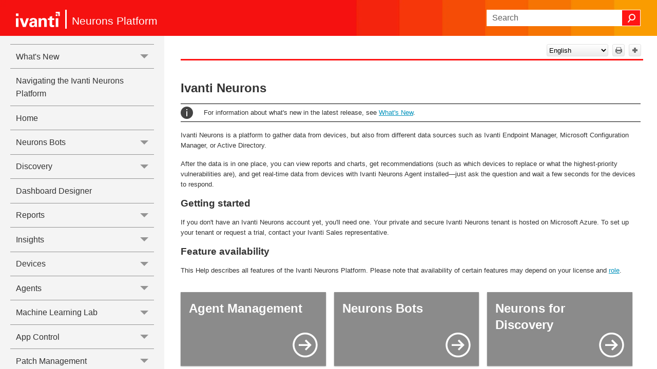

--- FILE ---
content_type: text/html
request_url: https://help.ivanti.com/ht/help/en_US/CLOUD/vNow/welcome.htm
body_size: 3993
content:
<!DOCTYPE html>
<html xmlns:MadCap="http://www.madcapsoftware.com/Schemas/MadCap.xsd" lang="en-us" xml:lang="en-us" class="home-page _Skins_SideNav" data-mc-search-type="Stem" data-mc-help-system-file-name="Default.xml" data-mc-path-to-help-system="" data-mc-has-content-body="True" data-mc-searchable="False" data-mc-target-type="WebHelp2" data-mc-runtime-file-type="Topic;Default" data-mc-preload-images="false" data-mc-in-preview-mode="false">
    <head>
        <meta name="viewport" content="width=device-width, initial-scale=1.0" />
        <meta charset="utf-8" />
        <meta http-equiv="Content-Type" content="text/html; charset=utf-8" /><title>Neurons Platform</title>
        <link rel="icon" type="image/png" href="https://help.ivanti.com/favicon.ico" />
        <link href="Skins/Default/Stylesheets/Slideshow.css" rel="stylesheet" type="text/css" data-mc-generated="True" />
        <link href="Skins/Default/Stylesheets/TextEffects.css" rel="stylesheet" type="text/css" data-mc-generated="True" />
        <link href="Skins/Default/Stylesheets/Topic.css" rel="stylesheet" type="text/css" data-mc-generated="True" />
        <link href="Skins/Default/Stylesheets/Components/Styles.css" rel="stylesheet" type="text/css" data-mc-generated="True" />
        <link href="Skins/Default/Stylesheets/Components/Tablet.css" rel="stylesheet" type="text/css" data-mc-generated="True" />
        <link href="Skins/Default/Stylesheets/Components/Mobile.css" rel="stylesheet" type="text/css" data-mc-generated="True" />
        <link href="Skins/Default/Stylesheets/Components/Print.css" rel="stylesheet" type="text/css" data-mc-generated="True" />
        <link href="Skins/Fluid/Stylesheets/foundation.6.2.3.css" rel="stylesheet" type="text/css" data-mc-generated="True" />
        <link href="Skins/Fluid/Stylesheets/Styles.css" rel="stylesheet" type="text/css" data-mc-generated="True" />
        <link href="Skins/Fluid/Stylesheets/Tablet.css" rel="stylesheet" type="text/css" data-mc-generated="True" />
        <link href="Skins/Fluid/Stylesheets/Mobile.css" rel="stylesheet" type="text/css" data-mc-generated="True" />
        <link href="Skins/Fluid/Stylesheets/Print.css" rel="stylesheet" type="text/css" data-mc-generated="True" />
        <link href="Resources/Stylesheets/custom.css" rel="stylesheet" type="text/css" />
        <style>/*&lt;meta /&gt;*/

.button.print-button
{
	-pie-background: linear-gradient(#ffffff, #ececec);
}

.button.expand-all-button
{
	-pie-background: linear-gradient(#ffffff, #ececec);
}

.button.collapse-all-button
{
	-pie-background: linear-gradient(#ffffff, #ececec);
}

.needs-pie
{
	behavior: url('Resources/Scripts/PIE-no-motw.htc');
}

</style>
        <script src="Resources/Scripts/jquery.min.js" type="text/javascript">
        </script>
        <script src="Resources/Scripts/purify.min.js" type="text/javascript" defer="defer">
        </script>
        <script src="Resources/Scripts/require.min.js" type="text/javascript" defer="defer">
        </script>
        <script src="Resources/Scripts/require.config.js" type="text/javascript" defer="defer">
        </script>
        <script src="Resources/Scripts/foundation.6.2.3_custom.js" type="text/javascript" defer="defer">
        </script>
        <script src="Resources/Scripts/plugins.min.js" type="text/javascript" defer="defer">
        </script>
        <script src="Resources/Scripts/MadCapAll.js" type="text/javascript" defer="defer">
        </script>
        <script type="text/javascript">
			/*	<![CDATA[  */						
			<!-- Google Tag Manager -->
			(function(w,d,s,l,i){w[l]=w[l]||[];w[l].push({'gtm.start':
			new Date().getTime(),event:'gtm.js'});var f=d.getElementsByTagName(s)[0],
			j=d.createElement(s),dl=l!='dataLayer'?'&l='+l:'';j.async=true;j.src=
			'https://www.googletagmanager.com/gtm.js?id='+i+dl;f.parentNode.insertBefore(j,f);
			})(window,document,'script','dataLayer','GTM-WDJ4W6T');
			<!-- End Google Tag Manager -->		
			/*	]]>  */
		</script>
        <script type="text/javascript" src="Skins/Default/Scripts/TopToolbar.js">
        </script>
    </head>
    <body>
        <div class="foundation-wrap off-canvas-wrapper">
            <div class="off-canvas-wrapper-inner" data-off-canvas-wrapper="">
                <aside class="off-canvas position-right" role="navigation" id="offCanvas" data-off-canvas="" data-position="right" data-mc-ignore="true">
                    <ul class="off-canvas-drilldown vertical menu off-canvas-list" data-drilldown="" data-mc-back-link="Back" data-mc-css-tree-node-expanded="is-drilldown-submenu-parent" data-mc-css-tree-node-collapsed="is-drilldown-submenu-parent" data-mc-css-sub-menu="vertical menu slide-in-right is-drilldown-submenu" data-mc-include-indicator="False" data-mc-include-icon="False" data-mc-include-parent-link="True" data-mc-include-back="True" data-mc-defer-expand-event="True" data-mc-expand-event="click.zf.drilldown" data-mc-toc="True">
                    </ul>
                </aside>
                <div class="off-canvas-content inner-wrap" data-off-canvas-content="">
                    <div data-sticky-container="" class="title-bar-container">
                        <nav class="title-bar tab-bar sticky" role="banner" data-sticky="" data-options="marginTop:0" style="width:100%" data-sticky-on="only screen and (max-width: 890px)" data-mc-ignore="true"><a class="skip-to-content fluid-skip showOnFocus" href="#">Skip To Main Content</a>
                            <div class="middle title-bar-section outer-row clearfix">
                                <div class="menu-icon-container relative clearfix">
                                    <div class="central-account-wrapper">
                                        <div class="central-dropdown"><a class="central-account-drop"><span class="central-account-image"></span><span class="central-account-text">Account</span></a>
                                            <div class="central-dropdown-content"><a class="MCCentralLink central-dropdown-content-settings">Settings</a>
                                                <hr class="central-separator" /><a class="MCCentralLink central-dropdown-content-logout">Logout</a>
                                            </div>
                                        </div>
                                    </div>
                                    <button class="menu-icon" aria-label="Show Navigation Panel" data-toggle="offCanvas"><span></span>
                                    </button>
                                </div>
                            </div>
                            <div class="title-bar-layout outer-row">
                                <div class="logo-wrapper"><a class="logo" href="https://help.ivanti.com" alt="Logo"></a>
                                </div>
                                <div class="navigation-wrapper nocontent">
                                    <ul class="navigation clearfix" role="navigation" data-mc-css-tree-node-has-children="has-children" data-mc-css-sub-menu="sub-menu" data-mc-expand-event="mouseenter" data-mc-top-nav-menu="True" data-mc-max-depth="3" data-mc-include-icon="False" data-mc-include-indicator="False" data-mc-include-children="True" data-mc-include-siblings="True" data-mc-include-parent="True" data-mc-toc="True">
                                        <li class="placeholder" style="visibility:hidden"><a>placeholder</a>
                                        </li>
                                    </ul>
                                </div>
                                <div class="central-account-wrapper">
                                    <div class="central-dropdown"><a class="central-account-drop"><span class="central-account-image"></span><span class="central-account-text">Account</span></a>
                                        <div class="central-dropdown-content"><a class="MCCentralLink central-dropdown-content-settings">Settings</a>
                                            <hr class="central-separator" /><a class="MCCentralLink central-dropdown-content-logout">Logout</a>
                                        </div>
                                    </div>
                                </div>
                                <div class="nav-search-wrapper">
                                    <div class="nav-search row">
                                        <form class="search" action="#">
                                            <div class="search-bar search-bar-container needs-pie">
                                                <input class="search-field needs-pie" type="search" aria-label="Search Field" placeholder="Search" />
                                                <div class="search-filter-wrapper"><span class="invisible-label" id="search-filters-label">Filter: </span>
                                                    <div class="search-filter" aria-haspopup="true" aria-controls="sf-content" aria-expanded="false" aria-label="Search Filter" title="All Files" role="button" tabindex="0">
                                                    </div>
                                                    <div class="search-filter-content" id="sf-content">
                                                        <ul>
                                                            <li>
                                                                <button class="mc-dropdown-item" aria-labelledby="search-filters-label filterSelectorLabel-00001"><span id="filterSelectorLabel-00001">All Files</span>
                                                                </button>
                                                            </li>
                                                        </ul>
                                                    </div>
                                                </div>
                                                <div class="search-submit-wrapper" dir="ltr">
                                                    <div class="search-submit" title="Search" role="button" tabindex="0"><span class="invisible-label">Submit Search</span>
                                                    </div>
                                                </div>
                                            </div>
                                        </form>
                                    </div>
                                </div>
                            </div>
                        </nav>
                    </div>
                    <div class="main-section">
                        <div class="row outer-row sidenav-layout">
                            <nav class="sidenav-wrapper">
                                <div class="sidenav-container">
                                    <ul class="off-canvas-accordion vertical menu sidenav" data-accordion-menu="" data-mc-css-tree-node-expanded="is-accordion-submenu-parent" data-mc-css-tree-node-collapsed="is-accordion-submenu-parent" data-mc-css-sub-menu="vertical menu accordion-menu is-accordion-submenu nested" data-mc-include-indicator="False" data-mc-include-icon="False" data-mc-include-parent-link="False" data-mc-include-back="False" data-mc-defer-expand-event="True" data-mc-expand-event="click.zf.accordionMenu" data-mc-toc="True" data-mc-side-nav-menu="True">
                                    </ul>
                                </div>
                            </nav>
                            <div class="body-container">
                                <div data-mc-content-body="True">
                                    <!-- Google Tag Manager (noscript) -->
                                    <noscript><iframe src="https://www.googletagmanager.com/ns.html?id=GTM-WDJ4W6T" height="0" width="0" style="display:none;visibility:hidden" title="Intentionally blank"></iframe>
                                    </noscript>
                                    <!-- End Google Tag Manager (noscript) -->
                                    <p class="Product"><span class="mc-variable Primary.TitleLine variable">Neurons Platform</span>
                                    </p>
                                    <div class="Tools">
                                        <div class="buttons popup-container clearfix topicToolbarProxy _Skins_TopToolbar mc-component nocontent">
                                            <div class="button-group-container-left">
                                                <button class="button needs-pie print-button" title="Print">
                                                    <div>
                                                        <div role="img" class="button-icon-wrapper" aria-label="Print">
                                                            <div class="button-icon"> </div>
                                                        </div>
                                                    </div>
                                                </button>
                                                <button class="button needs-pie expand-all-button" data-state1-class="expand-all-button" data-state2-class="collapse-all-button" data-state2-title="Collapse all" title="Expand all" data-state1-title="Expand all">
                                                    <div>
                                                        <div role="img" class="button-icon-wrapper" aria-label="Expand all">
                                                            <div class="button-icon"> </div>
                                                        </div>
                                                    </div>
                                                </button>
                                            </div>
                                        </div>
                                    </div>
                                    <div role="main" id="mc-main-content">
                                        <div class="product-desciption">
                                            <h1>Ivanti Neurons</h1>
                                            <p class="Note">For information about what's new in the latest release, see <a href="what's-new.htm" class="Standard MCXref xref xrefStandard" xrefformat="{para}">What's New</a>.</p>
                                            <p>Ivanti Neurons is a platform to gather data from devices, but also from different data sources such as Ivanti Endpoint Manager, Microsoft Configuration Manager, or Active Directory. </p>
                                            <p>After the data is in one place, you can view reports and charts, get recommendations (such as which devices to replace or what the highest-priority vulnerabilities are), and get real-time data from devices with Ivanti Neurons Agent installed—just ask the question and wait a few seconds for the devices to respond.</p>
                                            <h2>Getting started</h2>
                                            <p>If you don't have an Ivanti Neurons account yet, you'll need one. Your private and secure Ivanti Neurons tenant is hosted on Microsoft Azure. To set up your tenant or request a trial, contact your Ivanti Sales representative.</p>
                                            <h2>Feature availability</h2>
                                            <p>This Help describes all features of the Ivanti Neurons Platform. Please note that availability of certain features may depend on your license and <a href="access-control.htm#Roles">role</a>.</p>
                                        </div>
                                        <div class="home-flex">
                                            <div class="tile"><a href="agents.htm"><p class="tile-title">Agent Management</p><img src="Resources/Images/icon-arrow-white.png" alt="Arrow Icon" class="tile-button" /></a>
                                            </div>
                                            <div class="tile"><a href="neurons-bots.htm"><p class="tile-title">Neurons Bots</p><img src="Resources/Images/icon-arrow-white.png" alt="Arrow Icon" class="tile-button" /></a>
                                            </div>
                                            <div class="tile"><a href="discovery.htm"><p class="tile-title">Neurons for Discovery</p><img src="Resources/Images/icon-arrow-white.png" alt="Arrow Icon" class="tile-button" /></a>
                                            </div>
                                            <div class="tile"><a href="realtime.htm"><p class="tile-title">Neurons for Edge Intelligence</p><img src="Resources/Images/icon-arrow-white.png" alt="Arrow Icon" class="tile-button" /></a>
                                            </div>
                                            <div class="tile"><a href="patch-management.htm"><p class="tile-title">Neurons for Patch Management</p><img src="Resources/Images/icon-arrow-white.png" alt="Arrow Icon" class="tile-button" /></a>
                                            </div>
                                            <div class="tile"><a href="software.htm"><p class="tile-title">Software</p><img src="Resources/Images/icon-arrow-white.png" alt="Arrow Icon" class="tile-button" /></a>
                                            </div>
                                        </div>
                                        <h2>Featured videos</h2>
                                        <div class="tile-video">
                                            <p><iframe style="max-width: 100%;" class="youtube-player_0" src="https://www.youtube.com/embed/utTKxvdpQ3Y?" frameborder="0" allowfullscreen="1"></iframe>
                                            </p>
                                        </div>
                                        <div class="home-flex">
                                            <div class="tile-video">
                                                <p><iframe style="max-width: 100%;" class="youtube-player_0" src="https://www.youtube.com/embed/nyXHHU5ENMA?" frameborder="0" allowfullscreen="1"></iframe>
                                                </p>
                                            </div>
                                            <div class="tile-video">
                                                <p><iframe style="max-width: 100%;" class="youtube-player_0" src="https://www.youtube.com/embed/dBC3BDAfRvY?" frameborder="0" allowfullscreen="1"></iframe>
                                                </p>
                                            </div>
                                            <div class="tile-video">
                                                <p><iframe style="max-width: 100%;" class="youtube-player_0" src="https://www.youtube.com/embed/nsnuXhs6SOo?" frameborder="0" allowfullscreen="1"></iframe>
                                                </p>
                                            </div>
                                            <div class="tile-video">
                                                <p><iframe style="max-width: 100%;" class="youtube-player_0" src="https://www.youtube.com/embed/cMWocpzF3Uo?" frameborder="0" allowfullscreen="1"></iframe>
                                                </p>
                                            </div>
                                            <div class="tile-video">
                                                <p><iframe style="max-width: 100%;" class="youtube-player_0" src="https://www.youtube.com/embed/aZipIXrmOxI?" frameborder="0" allowfullscreen="1"></iframe>
                                                </p>
                                            </div>
                                        </div>
                                    </div>
                                    <hr color="#ff1515" width="100%" size="0" />
                                    <div class="footerClass">
                                        <p class="Copyright"><span class="mc-variable L10n.Copyright variable">Copyright</span> © <span class="mc-variable Primary.Year variable">2025</span>, <span class="mc-variable L10n.CompanyLegal variable">Ivanti, Inc</span>. <span class="mc-variable L10n.AllRights variable">All rights reserved.</span></p>
                                        <p class="Copyright"><a href="https://www.ivanti.com/en-US/company/legal" alt="Privacy and Legal" title="Privacy and Legal" target="_blank"><span class="mc-variable L10n.Privacy variable">Privacy and Legal</span></a>
                                        </p>
                                    </div>
                                </div>
                            </div>
                        </div>
                    </div><a data-close="true"></a>
                </div>
            </div>
        </div>
    </body>
</html>

--- FILE ---
content_type: text/css
request_url: https://help.ivanti.com/ht/help/en_US/CLOUD/vNow/Resources/Stylesheets/custom.css
body_size: -113
content:
/*<meta />*/

@import url('sideNav.css') ;

@import url('topicOutline.css') ;

@namespace MadCap url(http://www.madcapsoftware.com/Schemas/MadCap.xsd);


--- FILE ---
content_type: text/css
request_url: https://help.ivanti.com/ht/help/en_US/CLOUD/vNow/Resources/Stylesheets/topicOutline.css
body_size: 694
content:
@namespace MadCap url(http://www.madcapsoftware.com/Schemas/MadCap.xsd);
/*<meta conditions="" />*/

/*IMPORTANT: Make this CSS file import LATER than sideNav.css*/
/*E.g. if you import both into Custom.css, the @import for sideNav should be higher*/

h3
{
	mc-heading-level: 3;
	/*Display in Topic Outline*/
}

div.body-container:has(.sticky-container) div#feedbackContainer /* only if an outline is available */
{
	clear: both;
	width: 78%;
}

.sticky-menu .menu li
{
	margin-bottom: 8px;
}

@media screen and (min-width: 891px)
{
	/* sizing surrounding and containing elements */
	div#mc-main-content
	{
		padding-right: 5px;	
	}
	
	div.body-container:has(.sticky-container) div#mc-main-content /* only if an outline is available */
	{
		max-width: 60rem;
		float: left;
		width: 78%;
		padding-right: 5px;
	}

	div.body-container:has(.sticky-container) .Tools /* only if an outline is available */
	{
		width: 78%;
		/* For resizing with Topic Outline */
	}

	div.body-container /* if no outline is available */
	{
		max-width: 63.69rem;
		padding-right: 1.69rem;
	}

	div.body-container:has(.sticky-container) /* only if an outline is available */
	{
		max-width: 81rem;
	}

	.sidenav-wrapper
	{
		min-width: 15rem;
		/*Decrease min-width of menu*/
	}
	/* End of surrounding elements */
	
	/* config of outline itself */
	div.outlineWrapper /*needed to prevent invisible (but interaction-blocking) overlay over content next to outline*/
	{
		display: block;
		float: right;
		width: 22%;
	}
	
	MadCap|menuProxy
	{
		mc-toc-depth: 2;
		mc-context-sensitive: True;
		mc-include-parent: True;
		mc-include-siblings: True;
		mc-include-children: True;
	}

	ul.menu._Skins_topicOutline.mc-component::before
	{
		content: "In this topic:";
		font-weight: bold;
		font-size: 11pt;
		padding-left: 10px;
		line-height: 20pt;
	}

	.sticky ul.menu._Skins_topicOutline.mc-component
	{
		margin-right: 0px;
		padding-left: 0px;
	}

	.sticky.is-anchored ul.menu._Skins_topicOutline.mc-component,
	.sticky.is-stuck ul.menu._Skins_topicOutline.mc-component
	{
		margin-right: 0px;
		padding-left: 0px;
	}
	/* End of outline config */
}

@media screen and (max-width: 890px)
{
	div.outlineWrapper,
	div.sticky-menu
	{
		display: none;
		/*Hide when in Mobile view*/
	}
}

--- FILE ---
content_type: application/javascript
request_url: https://help.ivanti.com/ht/help/en_US/CLOUD/vNow/Skins/Default/Scripts/TopToolbar.js
body_size: 291
content:
$(document).ready(function () {
    initializeLanguageDropdown();
});

function initializeLanguageDropdown() {
	var ddl = $('<select class="ddlLanguages" onchange="ddlLanguageHandler()" >' + 
		'<option value="zh_CN">中文(简体)</option>' +
		'<option value="zh_TW">中文(繁體)</option>' +
		'<option value="de_DE">Deutsch</option>' +
		'<option value="en_US">English</option>' +
		'<option value="es_ES">Espa&#241;ol</option>' +
		'<option value="fr_FR">Fran&#231;ais</option>' +
		'<option value="it_IT">Italiano</option>' +       
		'<option value="ja_JP">日本語</option>' +
		'<option value="nl_NL">Nederlands</option>' +
		'<option value="pt_BR">Portugu&#234;s</option>' +
		'<option value="ru_RU">Русский</option>' +
		'</select>');
	
	var pageLanguage = window.location.href.substring(window.location.href.lastIndexOf("/help/"), window.location.href.lastIndexOf("/help/") + 11).substring(6);
	ddl.val(pageLanguage);


	$(".button-group-container-left").each(function () {
		ddl.insertBefore($(this));
	});

	$("form.search").each(function () {
		var ddl2 = ddl.clone();
		ddl2.val(pageLanguage);
		ddl2.insertAfter($(this));
	});

} 

function ddlLanguageHandler() {
	var language = $(".ddlLanguages:visible").val();
	var newUrl = window.location.href.replace(window.location.href.substring(window.location.href.lastIndexOf("/help/"), window.location.href.lastIndexOf("/help/") + 11), '/help/' + language);
	window.location.href=newUrl;
} 

--- FILE ---
content_type: application/javascript
request_url: https://help.ivanti.com/ht/help/en_US/CLOUD/vNow/Data/Tocs/Master.js?t=639010892849238222
body_size: 364
content:
define({numchunks:1,prefix:'Master_Chunk',chunkstart:['/ADFS-authentication-SAML.htm'],tree:{n:[{i:0,c:0,n:[{i:1,c:0},{i:2,c:0},{i:3,c:0},{i:4,c:0,n:[{i:5,c:0},{i:6,c:0},{i:7,c:0},{i:8,c:0},{i:9,c:0},{i:10,c:0},{i:11,c:0},{i:12,c:0},{i:13,c:0},{i:14,c:0},{i:15,c:0},{i:16,c:0},{i:17,c:0}]}]},{i:18,c:0},{i:19,c:0},{i:20,c:0,n:[{i:21,c:0},{i:22,c:0,n:[{i:23,c:0},{i:24,c:0},{i:25,c:0}]},{i:26,c:0,n:[{i:27,c:0},{i:28,c:0},{i:29,c:0},{i:30,c:0},{i:31,c:0},{i:32,c:0},{i:33,c:0},{i:34,c:0}]},{i:35,c:0,n:[{i:36,c:0},{i:37,c:0},{i:38,c:0},{i:39,c:0}]},{i:40,c:0}]},{i:41,c:0,n:[{i:42,c:0,n:[{i:43,c:0}]},{i:44,c:0,n:[{i:45,c:0},{i:46,c:0},{i:47,c:0}]},{i:48,c:0},{i:49,c:0}]},{i:50,c:0},{i:51,c:0,n:[{i:52,c:0},{i:53,c:0},{i:54,c:0}]},{i:55,c:0,n:[{i:56,c:0,n:[{i:57,c:0,n:[{i:58,c:0}]},{i:59,c:0}]},{i:60,c:0},{i:61,c:0}]},{i:62,c:0,n:[{i:63,c:0},{i:64,c:0},{i:65,c:0},{i:66,c:0},{i:67,c:0}]},{i:68,c:0,n:[{i:69,c:0,n:[{i:70,c:0},{i:71,c:0},{i:72,c:0},{i:73,c:0},{i:74,c:0}]},{i:75,c:0},{i:76,c:0},{i:77,c:0,n:[{i:78,c:0}]},{i:79,c:0},{i:80,c:0,n:[{i:81,c:0}]},{i:82,c:0},{i:83,c:0,n:[{i:84,c:0},{i:85,c:0},{i:86,c:0},{i:87,c:0},{i:88,c:0}]},{i:89,c:0}]},{i:90,c:0,n:[{i:91,c:0}]},{i:92,c:0,n:[{i:93,c:0},{i:94,c:0,n:[{i:95,c:0,n:[{i:96,c:0},{i:97,c:0},{i:98,c:0},{i:99,c:0}]},{i:100,c:0},{i:101,c:0,n:[{i:102,c:0},{i:103,c:0}]},{i:104,c:0}]},{i:105,c:0},{i:106,c:0}]},{i:107,c:0,n:[{i:108,c:0},{i:109,c:0},{i:110,c:0},{i:111,c:0},{i:112,c:0},{i:113,c:0,n:[{i:114,c:0},{i:115,c:0},{i:116,c:0},{i:117,c:0},{i:118,c:0}]},{i:119,c:0,n:[{i:120,c:0},{i:121,c:0},{i:122,c:0},{i:123,c:0},{i:124,c:0}]},{i:125,c:0},{i:126,c:0,n:[{i:127,c:0},{i:128,c:0},{i:129,c:0,n:[{i:130,c:0},{i:131,c:0},{i:132,c:0},{i:133,c:0},{i:134,c:0},{i:135,c:0},{i:136,c:0},{i:137,c:0},{i:138,c:0}]},{i:139,c:0},{i:140,c:0},{i:141,c:0}]}]},{i:142,c:0,n:[{i:143,c:0}]},{i:144,c:0,n:[{i:145,c:0},{i:146,c:0},{i:147,c:0},{i:148,c:0},{i:149,c:0},{i:150,c:0},{i:151,c:0},{i:152,c:0}]},{i:153,c:0,n:[{i:154,c:0},{i:155,c:0},{i:156,c:0},{i:157,c:0},{i:158,c:0},{i:159,c:0},{i:160,c:0,n:[{i:161,c:0},{i:162,c:0},{i:163,c:0},{i:164,c:0}]}]},{i:165,c:0,n:[{i:166,c:0},{i:167,c:0},{i:168,c:0,n:[{i:169,c:0},{i:170,c:0},{i:171,c:0},{i:172,c:0},{i:173,c:0},{i:174,c:0},{i:175,c:0}]}]},{i:176,c:0,n:[{i:177,c:0},{i:178,c:0},{i:179,c:0},{i:180,c:0},{i:181,c:0},{i:182,c:0},{i:183,c:0}]},{i:184,c:0,n:[{i:185,c:0},{i:186,c:0}]},{i:187,c:0,n:[{i:188,c:0},{i:189,c:0},{i:190,c:0},{i:191,c:0,n:[{i:192,c:0,n:[{i:193,c:0},{i:194,c:0},{i:195,c:0},{i:196,c:0},{i:197,c:0},{i:198,c:0},{i:199,c:0},{i:200,c:0},{i:201,c:0},{i:202,c:0},{i:203,c:0},{i:204,c:0},{i:205,c:0},{i:206,c:0}]},{i:207,c:0}]},{i:208,c:0,n:[{i:209,c:0},{i:210,c:0},{i:211,c:0},{i:212,c:0},{i:213,c:0},{i:214,c:0},{i:215,c:0},{i:216,c:0},{i:217,c:0},{i:218,c:0},{i:219,c:0},{i:220,c:0},{i:221,c:0},{i:222,c:0},{i:223,c:0},{i:224,c:0},{i:225,c:0},{i:226,c:0},{i:227,c:0},{i:228,c:0},{i:229,c:0},{i:230,c:0},{i:231,c:0},{i:232,c:0},{i:233,c:0},{i:234,c:0},{i:235,c:0},{i:236,c:0},{i:237,c:0},{i:238,c:0},{i:239,c:0},{i:240,c:0},{i:241,c:0},{i:242,c:0},{i:243,c:0},{i:244,c:0},{i:245,c:0},{i:246,c:0},{i:247,c:0},{i:248,c:0},{i:249,c:0},{i:250,c:0},{i:251,c:0},{i:252,c:0},{i:253,c:0}]},{i:254,c:0,n:[{i:255,c:0}]},{i:256,c:0},{i:257,c:0},{i:258,c:0},{i:259,c:0},{i:260,c:0},{i:261,c:0},{i:262,c:0,n:[{i:263,c:0}]}]}]}});

--- FILE ---
content_type: application/javascript
request_url: https://help.ivanti.com/ht/help/en_US/CLOUD/vNow/Data/Tocs/Master_Chunk0.js?t=639010892849238222
body_size: 4461
content:
define({'/ADFS-authentication-SAML.htm':{i:[193],t:['ADFS Authentication (SAML)'],b:['']},'/Agent-policy-maintenance.htm':{i:[88],t:['Agent Policy Maintenance Windows'],b:['']},'/Auth-AzureAD.htm':{i:[195],t:['Entra ID Authentication (OIDC)'],b:['']},'/Auth-okta.htm':{i:[201],t:['Okta Authentication (OIDC)'],b:['']},'/Auth-ping-OIDC.htm':{i:[199],t:['PingOne Authentication (OIDC)'],b:['']},'/Configuring Entra ID.htm':{i:[104],t:['Configuring Entra ID'],b:['']},'/Connectors/connector-AD.htm':{i:[239],t:['Microsoft Active Directory connector'],b:['']},'/Connectors/connector-AVA.htm':{i:[224],t:['Ivanti Avalanche connector'],b:['']},'/Connectors/connector-AWS.htm':{i:[213],t:['Amazon Web Services (AWS) connector'],b:['']},'/Connectors/connector-Adobe.htm':{i:[211],t:['Adobe Connector'],b:['']},'/Connectors/connector-Azure-Blob-Storage.htm':{i:[212],t:['Azure Blob Storage SIEM Forwarding Connector'],b:['']},'/Connectors/connector-Azure.htm':{i:[240],t:['Microsoft Azure connector'],b:['']},'/Connectors/connector-CDW.htm':{i:[215],t:['CDW CSV Import connector'],b:['']},'/Connectors/connector-CSM.htm':{i:[225],t:['Ivanti Cherwell Service Management connector'],b:['']},'/Connectors/connector-CSV.htm':{i:[219],t:['Generic File Import (CSV) connector'],b:['']},'/Connectors/connector-Catchpoint.htm':{i:[214],t:['Catchpoint connector'],b:['']},'/Connectors/connector-Chrome.htm':{i:[220],t:['Google Chrome Enterprise connector'],b:['']},'/Connectors/connector-Crowdstrike.htm':{i:[216],t:['CrowdStrike connector'],b:['']},'/Connectors/connector-Cynerio.htm':{i:[217],t:['Cynerio connector'],b:['']},'/Connectors/connector-DCD.htm':{i:[226],t:['Ivanti Data Center Discovery connector'],b:['']},'/Connectors/connector-DSM.htm':{i:[227],t:['Ivanti Desktop \u0026 Server Management connector'],b:['']},'/Connectors/connector-Defender.htm':{i:[242],t:['Microsoft Defender for Endpoint connector'],b:['']},'/Connectors/connector-Dell-Warranty.htm':{i:[218],t:['Dell Warranty connector'],b:['']},'/Connectors/connector-Disc-Service-Mapping.htm':{i:[232],t:['Ivanti Neurons for Service Mapping connector'],b:['']},'/Connectors/connector-EMA.htm':{i:[223],t:['Intel Endpoint Management Assistant connector'],b:['']},'/Connectors/connector-EPM.htm':{i:[228],t:['Ivanti Endpoint Manager connector'],b:['']},'/Connectors/connector-EntraID.htm':{i:[243],t:['Microsoft Entra ID connector'],b:['']},'/Connectors/connector-GoogleWorkspace.htm':{i:[221],t:['Google Workspace connector'],b:['']},'/Connectors/connector-IES.htm':{i:[229],t:['Ivanti Endpoint Security connector'],b:['']},'/Connectors/connector-ISM.htm':{i:[230],t:['Ivanti Neurons for ITSM connector'],b:['']},'/Connectors/connector-ISeC.htm':{i:[235],t:['Ivanti Security Controls connector'],b:['']},'/Connectors/connector-Insight.htm':{i:[222],t:['Insight connector'],b:['']},'/Connectors/connector-Intune.htm':{i:[244],t:['Microsoft Intune connector'],b:['']},'/Connectors/connector-Jamf.htm':{i:[236],t:['Jamf Pro connector'],b:['']},'/Connectors/connector-Lenovo-Warranty.htm':{i:[237],t:['Lenovo Warranty connector'],b:['']},'/Connectors/connector-MobileIron.htm':{i:[231],t:['Ivanti Neurons for MDM connector'],b:['']},'/Connectors/connector-O365.htm':{i:[238],t:['Microsoft 365 connector'],b:['']},'/Connectors/connector-Okta.htm':{i:[245],t:['Okta connector'],b:['']},'/Connectors/connector-OneLogin.htm':{i:[246],t:['OneLogin connector'],b:['']},'/Connectors/connector-Patch-Config-Manager.htm':{i:[233],t:['Ivanti Patch for Configuration Manager'],b:['']},'/Connectors/connector-Pulse-Profiler.htm':{i:[234],t:['Ivanti Pulse Profiler connector'],b:['']},'/Connectors/connector-Qualys.htm':{i:[247],t:['Qualys connector'],b:['']},'/Connectors/connector-Rapid7.htm':{i:[248],t:['Rapid7 connector'],b:['']},'/Connectors/connector-SCCM.htm':{i:[241],t:['Microsoft Configuration Manager connector'],b:['']},'/Connectors/connector-Salesforce.htm':{i:[249],t:['Salesforce connector'],b:['']},'/Connectors/connector-ServiceNow.htm':{i:[250],t:['ServiceNow connector'],b:['']},'/Connectors/connector-Tenable.htm':{i:[251],t:['Tenable connector'],b:['']},'/Connectors/connector-WorkspaceONE.htm':{i:[253],t:['Workspace ONE connector'],b:['']},'/Connectors/connector-vCenter.htm':{i:[252],t:['VMware vCenter connector'],b:['']},'/Managing_software_list_settings.htm':{i:[255],t:['Managing Software List Settings'],b:['']},'/OneLogin Authentication OIDC.htm':{i:[203],t:['OneLogin Authentication (OIDC)'],b:['']},'/OneLogin Authentication SAML.htm':{i:[202],t:['OneLogin Authentication (SAML)'],b:['']},'/PingFederate Authentication - OIDC Protocol.htm':{i:[205],t:['PingFederate Authentication (OIDC)'],b:['']},'/PingFederate Authentication - SAML Protocol.htm':{i:[204],t:['PingFederate Authentication (SAML)'],b:['']},'/access-control.htm':{i:[188],t:['Access Control'],b:['']},'/advisors.htm':{i:[61],t:['Smart Advisors'],b:['']},'/agent-branding.htm':{i:[89],t:['Agent Branding'],b:['']},'/agent-client.htm':{i:[74],t:['Agent UI'],b:['']},'/agent-deployment.htm':{i:[77],t:['Agent Deployment'],b:['']},'/agent-health-dashboard.htm':{i:[76],t:['Agent Health Dashboard'],b:['']},'/agent-health.htm':{i:[81],t:['Agent Health'],b:['']},'/agent-management.htm':{i:[80],t:['Agent Management'],b:['']},'/agent-policies.htm':{i:[83],t:['Agent Policies'],b:['']},'/agent-policy-capabilities.htm':{i:[85],t:['Agent Policy Capabilities'],b:['']},'/agent-policy-reboot.htm':{i:[87],t:['Agent Policy Reboot experience'],b:['']},'/agent-policy-settings.htm':{i:[86],t:['Agent Policy settings'],b:['']},'/agents-getting-started.htm':{i:[75],t:['Getting Started with Agent Management'],b:['']},'/agents-policy-ootb.htm':{i:[84],t:['Predefined Agent Policies'],b:['']},'/agents.htm':{i:[69],t:['Ivanti Neurons Agent'],b:['']},'/app-control-allow-deny-rule.htm':{i:[96],t:['Allow/Deny Rule'],b:['']},'/app-control-configuration-settings.htm':{i:[100],t:['Configuration Settings'],b:['']},'/app-control-configurations.htm':{i:[94],t:['App Control Configurations'],b:['']},'/app-control-dashboard.htm':{i:[93],t:['App Control Overview'],b:['']},'/app-control-elevate-rule.htm':{i:[97],t:['Elevate Rule'],b:['']},'/app-control-faq.htm':{i:[106],t:['Frequently Asked Questions'],b:['']},'/app-control-rules.htm':{i:[95],t:['Configuration Rules'],b:['']},'/app-control-self-elevate-rule.htm':{i:[99],t:['Self-Elevate Rule'],b:['']},'/app-control-templates.htm':{i:[105],t:['App Templates'],b:['']},'/app-control-trusted-vendor-rule.htm':{i:[98],t:['Trusted Vendor Rule'],b:['']},'/app-control.htm':{i:[92],t:['App Control'],b:['']},'/app-distribution-app-portal.htm':{i:[173],t:['End User App Portal'],b:['']},'/app-distribution-catalog.htm':{i:[166,169],t:['App Catalog','App Catalog'],b:['','']},'/app-distribution-configurations.htm':{i:[167,170],t:['App Configurations','App Configurations'],b:['','']},'/app-distribution-deployment-process.htm':{i:[171],t:['App Distribution Deployment'],b:['']},'/app-distribution-detection-rules.htm':{i:[175],t:['Package Actions and Detection Rules'],b:['']},'/app-distribution-settings.htm':{i:[174],t:['Settings'],b:['']},'/app-distribution-status.htm':{i:[172],t:['Deployment Status'],b:['']},'/app-distribution.htm':{i:[165,168],t:['App Distribution','App Distribution'],b:['','']},'/app-registrations.htm':{i:[189],t:['App Registrations'],b:['']},'/audit-trails-overview.htm':{i:[190],t:['Audit Trails'],b:['']},'/auth-entra-id-SAML.htm':{i:[194],t:['Entra ID Authentication (SAML)'],b:['']},'/auth-okta-SAML.htm':{i:[200],t:['Okta Authentication (SAML)'],b:['']},'/auth-pingone-SAML.htm':{i:[198],t:['PingOne Authentication (SAML)'],b:['']},'/authentication.htm':{i:[191],t:['Authentication'],b:['']},'/compatibility.htm':{i:[70],t:['Operating System Compatibility Matrix'],b:['']},'/compliance-reporting.htm':{i:[110],t:['Compliance Reporting'],b:['']},'/configure-automated-policy-assignment.htm':{i:[78],t:['Configure Automated Policy Assignment'],b:['']},'/connector-creating-API-apps.htm':{i:[209],t:['Creating apps in Entra ID for Microsoft connectors'],b:['']},'/connector-data-mapping.htm':{i:[210],t:['Connector data mapping'],b:['']},'/connectors.htm':{i:[208],t:['Connectors'],b:['']},'/create-patch-configuration.htm':{i:[120],t:['Creating a Custom Patch Configuration'],b:['']},'/credentials-for-users-actions.htm':{i:[263],t:['Action Credentials for People actions'],b:['']},'/credentials.htm':{i:[256],t:['Credentials'],b:['']},'/dashboard-designer.htm':{i:[50],t:['Dashboard Designer'],b:['']},'/dashboards.htm':{i:[257],t:['Dashboards (Deprecated)'],b:['']},'/deployment-history.htm':{i:[111],t:['Deployment History'],b:['']},'/device-actions.htm':{i:[63],t:['Device actions'],b:['']},'/device-details.htm':{i:[64],t:['Device details'],b:['']},'/devices.htm':{i:[62],t:['Devices'],b:['']},'/dex-scores.htm':{i:[65],t:['DEX Scores'],b:['']},'/discovery-SNMP.htm':{i:[46],t:['SNMP'],b:['']},'/discovery-active-settings.htm':{i:[44],t:['Active Discovery Settings'],b:['']},'/discovery-global-discovery.htm':{i:[47],t:['Global Discovery'],b:['']},'/discovery-passive-settings.htm':{i:[48],t:['Passive Discovery Settings'],b:['']},'/discovery-remote-inventory.htm':{i:[45],t:['Remote Inventory Settings'],b:['']},'/discovery-scans-performance-data.htm':{i:[43],t:['Discovery Scans Performance Data'],b:['']},'/discovery-scans.htm':{i:[42],t:['Discovery Scans'],b:['']},'/discovery-troubleshooting.htm':{i:[49],t:['Discovery Troubleshooting'],b:['']},'/discovery.htm':{i:[41],t:['Discovery'],b:['']},'/easm-assets.htm':{i:[178],t:['Insights (Assets tab)'],b:['']},'/easm-exposures.htm':{i:[179],t:['Insights (Exposures tab)'],b:['']},'/easm-faqs.htm':{i:[183],t:['External Attack Surface Management (EASM) FAQs'],b:['']},'/easm-insights.htm':{i:[177],t:['Insights'],b:['']},'/easm-seeds.htm':{i:[182],t:['Manage Seeds'],b:['']},'/easm-technologies.htm':{i:[180],t:['Insights (Technologies tab)'],b:['']},'/easm-workspaces.htm':{i:[181],t:['Workspaces'],b:['']},'/easm.htm':{i:[176],t:['External Attack Surface'],b:['']},'/endpoint-vulnerability.htm':{i:[112],t:['Endpoint Vulnerability'],b:['']},'/enrollment-keys.htm':{i:[79],t:['Enrollment Keys'],b:['']},'/execution-history.htm':{i:[260],t:['Execution History'],b:['']},'/external-authentication-SSO.htm':{i:[192],t:['External Authentication (SSO)'],b:['']},'/google-authentication-OIDC.htm':{i:[197],t:['Google Authentication - (OIDC)'],b:['']},'/google-authentication-SAML.htm':{i:[196],t:['Google Authentication (SAML)'],b:['']},'/home.htm':{i:[19],t:['Home'],b:['']},'/inventory-scanner.htm':{i:[254],t:['Inventory Scanner'],b:['']},'/license-manager.htm':{i:[155],t:['License Manager'],b:['']},'/licenses.htm':{i:[261],t:['Acknowledgments'],b:['']},'/mll-getting-started-with-ticket-classification.htm':{i:[91],t:['Getting Started with Ticket Classification'],b:['']},'/mll-machine-learning-labs.htm':{i:[90],t:['Machine Learning Lab'],b:['']},'/multi-factor-authentication.htm':{i:[207],t:['Ivanti Neurons Multi-Factor Authentication (MFA)'],b:['']},'/navigation.htm':{i:[18],t:['Navigating the Ivanti Neurons Platform'],b:['']},'/neurons-bots-advanced-stages.htm':{i:[27],t:['Custom Stages'],b:['']},'/neurons-bots-creation.htm':{i:[23],t:['Neurons Bots creation'],b:['']},'/neurons-bots-editor.htm':{i:[24],t:['Neurons Bots editor'],b:['']},'/neurons-bots-email-stage.htm':{i:[30],t:['Email Report Stage'],b:['']},'/neurons-bots-errors.htm':{i:[39],t:['Managing Errors'],b:['']},'/neurons-bots-getting-started.htm':{i:[21],t:['Getting Started with Neurons Bots'],b:['']},'/neurons-bots-homepage.htm':{i:[22],t:['Neurons Bots homepage'],b:['']},'/neurons-bots-interactions.htm':{i:[25],t:['Endpoint Interactions'],b:['']},'/neurons-bots-itsm-stage.htm':{i:[31],t:['ITSM Ticket (Create or Update)'],b:['']},'/neurons-bots-manage-user-stages.htm':{i:[28],t:['User Stages'],b:['']},'/neurons-bots-results.htm':{i:[35],t:['Neurons Bots Results'],b:['']},'/neurons-bots-servicenow-stage.htm':{i:[33],t:['ServiceNow Incident (Create or Update)'],b:['']},'/neurons-bots-stages.htm':{i:[26],t:['Neurons Bots Stages'],b:['']},'/neurons-bots-survey-results.htm':{i:[37],t:['Survey Results'],b:['']},'/neurons-bots-teams.htm':{i:[29],t:['MS Teams Stages'],b:['']},'/neurons-bots-trigger-app-dist.htm':{i:[34],t:['Trigger App Distribution'],b:['']},'/neurons-bots-trigger-history.htm':{i:[36],t:['Trigger History'],b:['']},'/neurons-bots-versioning.htm':{i:[38],t:['Neurons Bots versioning'],b:['']},'/neurons-bots-web-request.htm':{i:[32],t:['Web Request - BETA'],b:['']},'/neurons-bots.htm':{i:[20],t:['Neurons Bots'],b:['']},'/otherIDP-authentication-SAML.htm':{i:[206],t:['Other IdP Authentication (SAML)'],b:['']},'/patch-associations.htm':{i:[122],t:['Associations'],b:['']},'/patch-configuration-behavior.htm':{i:[121],t:['Configuration Behavior'],b:['']},'/patch-for-Intune-create-apps.htm':{i:[131],t:['Creating Products'],b:['']},'/patch-for-Intune-rollout-campaigns.htm':{i:[139],t:['Rollout Campaigns'],b:['']},'/patch-for-MEM-access.htm':{i:[128],t:['Accessing Neurons Patch for Intune'],b:['']},'/patch-for-MEM-connect-intune.htm':{i:[127],t:['Connecting to Your Intune Tenant'],b:['']},'/patch-for-MEM-history.htm':{i:[140],t:['History'],b:['']},'/patch-for-MEM-product-page.htm':{i:[130],t:['Product Page'],b:['']},'/patch-for-MEM-products-manage.htm':{i:[132],t:['Managing Products'],b:['']},'/patch-for-MEM-products.htm':{i:[129],t:['Products'],b:['']},'/patch-for-MEM-recommended.htm':{i:[141],t:['Recommended'],b:['']},'/patch-for-MEM.htm':{i:[126],t:['Patch for Intune'],b:['']},'/patch-for-intune-delete.htm':{i:[135],t:['Deleting Products from Intune'],b:['']},'/patch-for-intune-icons.htm':{i:[137],t:['Selecting a Product Icon for the Company Portal'],b:['']},'/patch-for-intune-notes.htm':{i:[134],t:['Adding Notes to Products Published to Intune'],b:['']},'/patch-for-intune-retry-approve-publish.htm':{i:[133],t:['Retrying Failures, Approving Releases, and Publishing Versions'],b:['']},'/patch-for-intune-stop-managing.htm':{i:[136],t:['Stopping Managing Products'],b:['']},'/patch-for-intune-x86.htm':{i:[138],t:['Stopping Publishing x86 Versions'],b:['']},'/patch-getting-started.htm':{i:[109],t:['Getting Started with Patch Management'],b:['']},'/patch-history.htm':{i:[123],t:['History'],b:['']},'/patch-intell-sideloads.htm':{i:[115],t:['Patch Sideloads'],b:['']},'/patch-intelligence.htm':{i:[113],t:['Patch Intelligence'],b:['']},'/patch-linux.htm':{i:[124],t:['Patching Linux Devices'],b:['']},'/patch-management.htm':{i:[107],t:['Patch Management'],b:['']},'/patching-settings.htm':{i:[119],t:['Patch Settings'],b:['']},'/patchintell-dashboard.htm':{i:[114],t:['Patch Advisories'],b:['']},'/patchintell-details.htm':{i:[117],t:['Patch Details'],b:['']},'/patchintell-patchgroups.htm':{i:[118],t:['Patch Groups'],b:['']},'/patchintell-summary.htm':{i:[116],t:['Patch Summary'],b:['']},'/platform-allowlist.htm':{i:[71],t:['Required URLs, IP addresses and ports'],b:['']},'/policy-change-request-servicenow-catalogs.htm':{i:[103],t:['Creating ServiceNow Catalog'],b:['']},'/policy-change-request-servicenow-config.htm':{i:[102],t:['Configuring ServiceNow'],b:['']},'/policy-change-request.htm':{i:[101],t:['Policy Change Request'],b:['']},'/power-management-settings.htm':{i:[143],t:['Power Management Settings'],b:['']},'/preferred-server-add-ipaddress.htm':{i:[146],t:['Adding IP address range'],b:['']},'/preferred-server-add.htm':{i:[145],t:['Adding a Preferred Server'],b:['']},'/preferred-server-app-distribution.htm':{i:[149],t:['Utilizing Preferred Servers in App Distribution'],b:['']},'/preferred-server-assign-policy.htm':{i:[148],t:['Assigning a policy to Preferred Server'],b:['']},'/preferred-server-faq.htm':{i:[152],t:['Frequently Asked Questions'],b:['']},'/preferred-server-limitations.htm':{i:[150],t:['Preferred Server limitations'],b:['']},'/preferred-server-security-recommendations.htm':{i:[151],t:['Preferred Server security recommendations'],b:['']},'/preferred-server-settings.htm':{i:[144],t:['Preferred Server Settings'],b:['']},'/preferred-server-sync-engine.htm':{i:[147],t:['Configuring a sync engine'],b:['']},'/proxy-settings-agent.htm':{i:[82],t:['Proxy Support for Agents'],b:['']},'/real-time-settings-redir.htm':{i:[60],t:['Edge Intelligence Settings'],b:['']},'/realtime-actions-StepByStep.htm':{i:[58],t:['Actions: Step by Step'],b:['']},'/realtime-actions.htm':{i:[57],t:['Edge Intelligence actions'],b:['']},'/realtime-configuration.htm':{i:[59],t:['Ivanti Edge Intelligence Configuration panel'],b:['']},'/realtime-settings.htm':{i:[258],t:['Edge Intelligence Settings'],b:['']},'/realtime.htm':{i:[56],t:['Edge Intelligence'],b:['']},'/remote-control-agentless.htm':{i:[67],t:['Agentless remote control'],b:['']},'/remote-control.htm':{i:[66],t:['Ivanti Neurons Platform remote control'],b:['']},'/reports-audit trails.htm':{i:[52],t:['Audit Trails Report'],b:['']},'/reports-easm.htm':{i:[53],t:['EASM Reports'],b:['']},'/reports-patch management.htm':{i:[54],t:['Patch Management Reports'],b:['']},'/reports.htm':{i:[51],t:['Reports'],b:['']},'/ring-deployments.htm':{i:[125],t:['Ring Deployments'],b:['']},'/saas-configuration.htm':{i:[163],t:['Specifying corporate email domains'],b:['']},'/saas.htm':{i:[156],t:['SaaS Management'],b:['']},'/security-exposures-insights.htm':{i:[185],t:['Exposure Insights'],b:['']},'/security-exposures.htm':{i:[184],t:['Security'],b:['']},'/security-exposures1.htm':{i:[186],t:['Exposures'],b:['']},'/software-config.htm':{i:[160],t:['Configuration and administration'],b:['']},'/software-configuration.htm':{i:[162],t:['Connecting Software Insights to Ivanti Neurons for ITSM'],b:['']},'/software-get-started.htm':{i:[154],t:['Getting Started with Software'],b:['']},'/software-import.htm':{i:[161],t:['Import sources'],b:['']},'/software-insights.htm':{i:[157],t:['Software Insights'],b:['']},'/software-inventory.htm':{i:[158],t:['Software Inventory'],b:['']},'/software-usage.htm':{i:[159],t:['Software Usage'],b:['']},'/software.htm':{i:[153],t:['Software'],b:['']},'/spend-ITAM-integration.htm':{i:[164],t:['Integration with Ivanti Neurons for ITAM'],b:['']},'/support-users.htm':{i:[259],t:['Support Users'],b:['']},'/supported-browsers.htm':{i:[72],t:['Supported Browsers'],b:['']},'/timing-intervals.htm':{i:[73],t:['Timing Intervals'],b:['']},'/troubleshooting.htm':{i:[40],t:['Troubleshooting'],b:['']},'/users.htm':{i:[262],t:['People'],b:['']},'/what\u0027s-new-2022.1.htm':{i:[17],t:['Version 2022.1'],b:['']},'/what\u0027s-new-2022.2.htm':{i:[16],t:['Version 2022.2'],b:['']},'/what\u0027s-new-2022.3.htm':{i:[15],t:['Version 2022.3'],b:['']},'/what\u0027s-new-2022.4.htm':{i:[14],t:['Version 2022.4'],b:['']},'/what\u0027s-new-2023.1.htm':{i:[13],t:['Version 2023.1'],b:['']},'/what\u0027s-new-2023.2.htm':{i:[12],t:['Version 2023.2 April'],b:['']},'/what\u0027s-new-2023.3.htm':{i:[10,11],t:['Version 2023.3 September','Version 2023.3 July'],b:['','#July']},'/what\u0027s-new-2023.4.htm':{i:[9],t:['Version 2023.4 October'],b:['']},'/what\u0027s-new-2024.1.htm':{i:[8],t:['Version 2024.1 January'],b:['']},'/what\u0027s-new-2024.2.htm':{i:[7],t:['Version 2024.2 April'],b:['']},'/what\u0027s-new-2024.3.htm':{i:[6],t:['Version 2024.3 September'],b:['']},'/what\u0027s-new-2024.4.htm':{i:[5],t:['Version 2024.4 December'],b:['']},'/what\u0027s-new-2025.1.htm':{i:[3],t:['Version 2025.1 January'],b:['']},'/what\u0027s-new-2025.2.htm':{i:[2],t:['Version 2025.2 April'],b:['']},'/what\u0027s-new-2025.3.htm':{i:[1],t:['Version 2025.3 July'],b:['']},'/what\u0027s-new-patch-management.htm':{i:[108],t:['What\u0027s New'],b:['']},'/what\u0027s-new-previous-versions.htm':{i:[4],t:['Previous Versions'],b:['']},'/what\u0027s-new.htm':{i:[0],t:['What\u0027s New'],b:['']},'___':{i:[55,68,142,187],t:['Insights','Agents','Power Management','Admin'],b:['','','','']}});

--- FILE ---
content_type: application/javascript
request_url: https://help.ivanti.com/ht/help/en_US/CLOUD/vNow/Resources/Scripts/require.config.js
body_size: -163
content:
require.config({
    urlArgs: 't=639010892849238222'
});